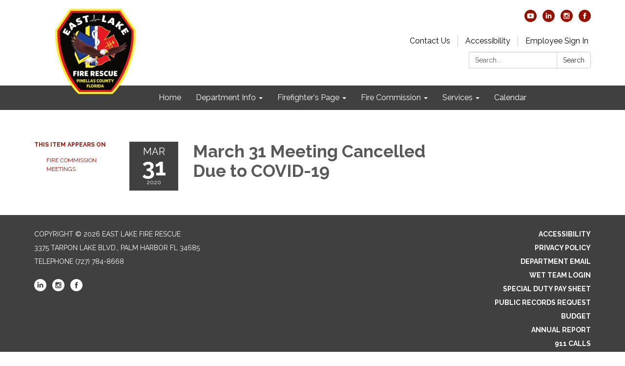

--- FILE ---
content_type: text/css; charset=utf-8
request_url: https://www.elfr.org/themes/acme.css
body_size: 8446
content:
@charset "UTF-8";
#app .poc-instances-side-content .poc-instance h3, #app .homepage-layout-3 .homepage-quicklinks > .container > header h2,
#app .homepage-layout-4 .homepage-quicklinks > .container > header h2,
#app .homepage-layout-5 .homepage-quicklinks > .container > header h2, #app .homepage-layout-3 .upcoming-meetings > .container > header h2, #app .homepage-layout-3 .board-meetings > .container > header h2 {
  background: #941100;
  color: #fff;
  padding: 20px;
  text-transform: uppercase;
  margin: 0;
  font-size: 18px;
  letter-spacing: 1px;
  text-align: left; }
#app {
  font-size: 16px;
  line-height: 1.5;
  background: #404041;
  height: auto;
  min-height: 100%; }
  #app h1, #app h2, #app h3, #app h4, #app h5, #app h6 {
    font-weight: bold; }
  #app span.legacy-h1 {
    font-size: 36px;
    font-weight: 700;
    line-height: 39.6px; }
  #app a {
    color: #941100;
    transition: color 0.3s ease; }
    #app a:hover, #app a:focus {
      color: #4a0900;
      text-decoration: none; }
#app .row .container {
  width: auto;
  padding: 0; }
#app .tabs.nav-pills > li > a {
  color: #941100;
  transition: background-color 0.3s ease; }
#app .tabs.nav-pills > li.active > a {
  color: #fff;
  background-color: #941100; }
#app .tabs.nav-pills > li > a:hover,
#app .tabs.nav-pills > li > a:focus, #app .tabs.nav-pills > li.active > a:hover, #app .tabs.nav-pills > li.active > a:focus {
  color: #fff;
  background-color: #7e0e00; }
#app #back-to-homepage {
  text-align: center;
  font-size: 14px;
  padding: 10px 0; }
  #app #back-to-homepage svg {
    position: relative;
    top: 2px;
    height: 15px;
    margin-right: 8px; }
  #app #back-to-homepage a {
    color: #fff;
    text-decoration: underline; }
#app #page-header {
  background-color: #fff;
  padding: 20px 0; }
  #app #page-header .header-logo h1 {
    margin: 0; }
  @media (min-width: 480px) {
    #app #page-header .header-logo {
      float: left; } }
  @media (min-width: 768px) {
    #app #page-header .header-logo {
      height: 125px; } }
  #app #page-header .header-logo .inner img {
    width: 210px;
    height: auto; }
  @media (min-width: 768px) {
    #app #page-header .header-logo .inner {
      z-index: 10;
      position: relative;
      top: -58px;
      left: 20px;
      width: 210px;
      height: 248px;
      padding-top: 38px;
      background-color: #fff;
      box-shadow: 0 8px 30px rgba(0, 0, 0, 0.2);
      overflow: hidden; }
      #app #page-header .header-logo .inner h1 {
        line-height: 210px;
        transform-style: preserve-3d;
        height: 210px; }
      #app #page-header .header-logo .inner img {
        margin: 0 16px;
        width: 178px;
        display: block;
        position: relative;
        top: 50%;
        transform: translateY(-50%); } }
  #app #page-header .search-box {
    clear: right;
    margin-top: 15px; }
    @media (max-width: 768px) {
      #app #page-header .search-box {
        width: 90%; } }
    @media (min-width: 768px) {
      #app #page-header .search-box {
        float: right;
        width: 250px;
        margin-top: 0; } }
#app #page-content {
  background-color: #fff;
  overflow: hidden; }
  #app #page-content > .container {
    width: auto;
    padding: 0; }
#app #page-footer {
  font-size: 14px;
  line-height: 28px;
  text-transform: uppercase;
  padding: 25px 0 60px 0;
  color: #fff; }
  #app #page-footer > .container {
    width: auto;
    padding: 0; }
  #app #page-footer p {
    margin: 0; }
  #app #page-footer .footer-links .container {
    width: auto;
    margin: 0;
    padding: 0; }
  #app #page-footer .footer-links a {
    font-weight: bold; }
    #app #page-footer .footer-links a:hover {
      text-decoration: underline; }
  #app #page-footer .footer-links {
    margin-top: 10px; }
  #app #page-footer a, #app #page-footer a:link, #app #page-footer a:visited, #app #page-footer a:hover, #app #page-footer a:focus {
    color: #fff; }
  @media screen and (min-width: 768px) {
    #app #page-footer .footer-links,
    #app #page-footer .footer-accessibility-policy,
    #app #page-footer .footer-streamline {
      margin-top: 0;
      text-align: right; } }
  #app #page-footer .footer-links .streamline,
  #app #page-footer .footer-accessibility-policy .streamline,
  #app #page-footer .footer-streamline .streamline {
    color: #fff; }
  #app #page-footer .footer-accessibility-policy {
    margin-top: -10px;
    margin-bottom: 10px; }
  #app #page-footer .footer-static-transparency {
    margin-top: -10px; }
  #app #page-footer .footer-navigation {
    padding-left: 0;
    list-style: none; }
  #app #page-footer .footer-streamline a {
    font-weight: bold; }
    #app #page-footer .footer-streamline a:hover {
      text-decoration: underline; }
#app nav.left-navigation, #app nav.appears-on {
  font-size: 12px;
  text-transform: uppercase; }
  #app nav.left-navigation .active, #app nav.appears-on .active {
    color: #000; }
  #app nav.left-navigation header, #app nav.appears-on header {
    font-size: 1em;
    margin-top: 17px;
    margin-bottom: 8px;
    font-weight: bold; }
  #app nav.left-navigation ul, #app nav.appears-on ul {
    padding-left: 25px;
    list-style: none; }
  #app nav.left-navigation li > a, #app nav.appears-on li > a {
    display: block;
    line-height: 18px;
    padding: 6px 0; }
  #app nav.left-navigation li.active > a, #app nav.appears-on li.active > a {
    color: #000; }
#app nav.appears-on header {
  color: #941100; }
#app ul.attachments {
  margin-left: 0;
  padding-left: 0; }
  #app ul.attachments li {
    position: relative;
    left: 1.5em;
    padding: 0.4375em 1.5em 0.4375em 0; }
    #app ul.attachments li a span {
      padding-left: 0; }
    #app ul.attachments li .glyphicon-download {
      display: none; }
#app div.attachments {
  margin-left: 0;
  padding-left: 0; }
  #app div.attachments .attachment-single {
    position: relative;
    left: 1.5em;
    padding-right: 1.5em; }
    #app div.attachments .attachment-single::before {
      content: "•";
      position: absolute;
      left: -1em; }
#app .poc-layout #page-content {
  padding-top: 20px;
  padding-bottom: 20px; }
  @media (min-width: 768px) {
    #app .poc-layout #page-content {
      padding-top: 45px; } }
#app .full-poc.has-date {
  min-height: 100px; }
#app .full-poc header .date {
  float: left;
  margin-right: 30px;
  margin-bottom: 30px; }
#app .full-poc header h2 {
  font-size: 35px;
  line-height: 1.15;
  margin-bottom: 25px;
  color: #58595b; }
@media (min-width: 480px) {
  #app .full-poc.has-date {
    padding-left: 130px; }
  #app .full-poc header .date {
    margin-left: -130px; } }
#app .full-poc .body h3, #app .full-poc .body h4, #app .full-poc .body h5, #app .full-poc .body h6 {
  line-height: 1.15;
  font-weight: normal; }
#app .full-poc .body h3 {
  font-size: 24px;
  margin-top: 26px; }
#app .full-poc .body h4, #app .full-poc .body h5 {
  margin-top: 23px; }
#app .full-poc .body h4 {
  font-size: 20px; }
#app .full-poc .body h5 {
  font-size: 16px;
  text-transform: uppercase; }
#app .full-poc .body p, #app .full-poc .body h3, #app .full-poc .body h4, #app .full-poc .body h5, #app .full-poc .body h6, #app .full-poc .body ul, #app .full-poc .body ol {
  margin-bottom: 15px; }
#app .full-poc .body ul ul, #app .full-poc .body ul ol, #app .full-poc .body ol ul, #app .full-poc .body ol ol {
  margin-bottom: 0; }
#app .full-poc .body blockquote {
  margin-top: 40px;
  margin-bottom: 40px;
  font-size: 24px;
  line-height: 1.4;
  border-width: 1px 0;
  border-style: solid;
  padding: 20px;
  text-align: center; }
  #app .full-poc .body blockquote cite {
    font-size: 16px; }
#app .full-poc .body p.wysiwym-callout {
  border-left-width: 10px;
  padding-left: 15px; }
#app .full-poc .body p.wysiwym-callout-danger {
  border-left-color: #ba0000;
  color: #ba0000; }
#app .full-poc .body a {
  text-decoration: underline; }
  #app .full-poc .body a.traction-file {
    text-decoration: inherit; }
#app .full-poc .well-info a {
  text-decoration: underline; }
#app .date-tile {
  width: 100px;
  height: 100px;
  background: #404041;
  transition: background-color 0.3s ease;
  color: #fff;
  text-align: center;
  position: relative; }
  #app .date-tile span {
    display: block; }
  #app .date-tile time {
    display: block;
    padding-top: 10px; }
  #app .date-tile .month {
    font-size: 20px;
    height: 23px;
    line-height: 1;
    margin-bottom: -5px;
    text-transform: uppercase; }
  #app .date-tile .day {
    margin: 0;
    font-weight: bold;
    font-size: 48px;
    line-height: 1;
    height: 54px; }
  #app .date-tile .year {
    font-size: 12px;
    line-height: 1;
    margin-top: -5px; }
#app a:hover .date-tile {
  background: #363637; }
#app .subteaser-list .subteaser .date {
  font-weight: bold;
  margin-right: 6px; }
#app .subteaser-thumbnails .subteaser {
  display: inline-block;
  width: 100px;
  margin-right: 10px;
  margin-bottom: 10px;
  text-align: center; }
  #app .subteaser-thumbnails .subteaser .thumbnail {
    width: 100px;
    padding: 0;
    margin-bottom: 5px;
    border: 0 none;
    border-radius: 0;
    background: none;
    line-height: 100px; }
    #app .subteaser-thumbnails .subteaser .thumbnail > * {
      vertical-align: middle; }
  #app .subteaser-thumbnails .subteaser .thumbnail-image img {
    display: inline; }
  #app .subteaser-thumbnails .subteaser .thumbnail-date .date-tile {
    display: inline-block; }
  #app .subteaser-thumbnails .subteaser .title {
    font-size: 85%;
    overflow: hidden;
    white-space: nowrap;
    text-overflow: ellipsis; }
#app .traction-emergency-notification {
  background: #404041;
  position: relative;
  z-index: 11; }
  #app .traction-emergency-notification.traction-emergency-notification--emergency {
    background: #bc2d2a; }
#app #page-notifications {
  background: #404041; }
  #app #page-notifications .traction-emergency-notification {
    background: none;
    width: auto;
    top: 0;
    right: 0;
    border-radius: 0; }
    #app #page-notifications .traction-emergency-notification > .inner {
      padding: 30px 0; }
    #app #page-notifications .traction-emergency-notification a {
      color: #fff; }
    #app #page-notifications .traction-emergency-notification h2 {
      padding-top: 6px;
      font-size: 24px;
      font-weight: normal; }
    #app #page-notifications .traction-emergency-notification button {
      text-transform: uppercase;
      text-decoration: none;
      padding: 10px 5px 10px 15px;
      line-height: 20px;
      background: none; }
      #app #page-notifications .traction-emergency-notification button:after {
        content: "\e088";
        font-family: 'Glyphicons Halflings';
        position: relative;
        float: right;
        margin-left: 7px;
        font-size: 30px;
        font-style: normal;
        font-weight: normal;
        line-height: inherit;
        -webkit-font-smoothing: antialiased;
        -moz-osx-font-smoothing: grayscale; }
      #app #page-notifications .traction-emergency-notification button:hover, #app #page-notifications .traction-emergency-notification button:focus {
        background: rgba(0, 0, 0, 0.2); }
#app .latest-board-agenda {
  text-align: center;
  margin-top: 30px;
  margin-bottom: 20px; }
  #app .latest-board-agenda a {
    color: white;
    background: #404041;
    padding: 10px 20px; }
    #app .latest-board-agenda a span {
      padding-right: 10px; }
#app .engage-modal .modal-dialog {
  width: 600px; }
  @media (max-width: 768px) {
    #app .engage-modal .modal-dialog {
      margin: 10px auto;
      width: 95%; } }
#app .engage-modal .modal-body {
  padding: 15px; }
#app .engage-modal .modal-footer {
  text-align: left; }
  #app .engage-modal .modal-footer .terms {
    font-size: 80%;
    color: #999; }
    #app .engage-modal .modal-footer .terms a {
      text-decoration: underline; }
#app .engage-modal .alert-success a {
  text-decoration: underline; }
#app .engage-button {
  display: block;
  position: fixed;
  bottom: 0;
  right: 5%;
  padding: 8px 16px;
  border-radius: 6px 6px 0 0;
  font-size: 110%;
  text-shadow: 1px 1px 1px rgba(0, 0, 0, 0.3);
  box-shadow: 1px 1px 3px rgba(0, 0, 0, 0.3);
  text-decoration: none;
  z-index: 10;
  color: #fff;
  background: #941100; }
  #app .engage-button:active, #app .engage-button:focus, #app .engage-button:hover {
    color: #fff;
    background: #850f00; }
  @media (max-width: 768px) {
    #app .engage-button {
      padding: 10px 20px;
      font-size: 125%; } }
#app .form-section-heading hr {
  margin-top: 30px;
  margin-bottom: 20px; }
#app .form-section-heading .title {
  margin-top: 0;
  margin-bottom: 20px;
  font-size: 1.1em;
  font-weight: bold;
  text-transform: none;
  color: #3f7c9c; }
#app .join-remote-meeting-link {
  color: #006699; }
  #app .join-remote-meeting-link a:link,
  #app .join-remote-meeting-link a:visited,
  #app .join-remote-meeting-link a:hover,
  #app .join-remote-meeting-link a:active {
    color: #006699; }
  #app .join-remote-meeting-link img {
    -webkit-filter: invert(23%) sepia(39%) saturate(4389%) hue-rotate(181deg) brightness(96%) contrast(101%);
            filter: invert(23%) sepia(39%) saturate(4389%) hue-rotate(181deg) brightness(96%) contrast(101%);
    margin-right: 4px !important; }
#app nav.header-links div.container ul.secondary-navigation {
  position: relative;
  left: 10px; }
#app p.social-header-streamline {
  margin-top: 0px !important;
  text-align: right; }
  #app p.social-header-streamline span.social-follow-link {
    margin-left: 12px; }
    #app p.social-header-streamline span.social-follow-link,
    #app p.social-header-streamline span.social-follow-link a,
    #app p.social-header-streamline span.social-follow-link a:active,
    #app p.social-header-streamline span.social-follow-link a:visited,
    #app p.social-header-streamline span.social-follow-link a:hover {
      color: #941100 !important; }
#app p.social-footer-streamline {
  margin-top: 22px !important; }
  #app p.social-footer-streamline span.social-follow-link {
    margin-right: 12px;
    float: left; }
    #app p.social-footer-streamline span.social-follow-link,
    #app p.social-footer-streamline span.social-follow-link a,
    #app p.social-footer-streamline span.social-follow-link a:active,
    #app p.social-footer-streamline span.social-follow-link a:visited,
    #app p.social-footer-streamline span.social-follow-link a:hover {
      color: #fff !important; }
#app #site-search::-webkit-input-placeholder {
  color: #5B5B5B; }
#app #site-search:-ms-input-placeholder {
  color: #5B5B5B; }
#app #site-search::-ms-input-placeholder {
  color: #5B5B5B; }
#app #site-search::placeholder {
  color: #5B5B5B; }
@media (min-width: 768px) {
  #app .navbar,
  #app .dropdown-menu {
    font-size: 16px; } }
#app .navbar {
  margin-bottom: 0;
  min-height: auto;
  border: 0;
  border-radius: 0; }
#app .navbar-nav {
  margin-top: 0;
  margin-bottom: 0;
  background: #941100; }
  @media (min-width: 768px) {
    #app .navbar-nav {
      margin-left: 240px; } }
  #app .navbar-nav > li.sl-menu--open > a, #app .navbar-nav > li.sl-menu--open > .sl-menu__toggle {
    color: #fff;
    background: #941100; }
  #app .navbar-nav > li > a,
  #app .navbar-nav > li > .sl-menu__toggle {
    color: #fff;
    transition: background-color 0.3s ease; }
    #app .navbar-nav > li > a:focus,
    #app .navbar-nav > li > .sl-menu__toggle:focus {
      color: #fff;
      background: #941100; }
    #app .navbar-nav > li > a:hover,
    #app .navbar-nav > li > .sl-menu__toggle:hover {
      color: #fff;
      background: #7e0e00; }
  @media (min-width: 768px) {
    #app .navbar-nav {
      background: none; }
      #app .navbar-nav > li.sl-menu--open > a {
        color: #fff;
        background: #941100; }
      #app .navbar-nav > li > a {
        color: #fff; }
        #app .navbar-nav > li > a:focus {
          color: #fff;
          background: #941100; }
        #app .navbar-nav > li > a:hover {
          color: #fff;
          background: #7e0e00; } }
#app .dropdown-menu {
  padding: 0;
  border: 0;
  border-radius: 0;
  box-shadow: none;
  background: #941100; }
  #app .dropdown-menu > li {
    padding-top: 0;
    padding-bottom: 0;
    border: 0; }
    #app .dropdown-menu > li.sl-menu--open > a, #app .dropdown-menu > li.sl-menu--open > .sl-menu__toggle {
      color: #fff;
      background: #941100; }
    #app .dropdown-menu > li > a {
      padding-top: 7px;
      padding-bottom: 7px; }
    #app .dropdown-menu > li > a,
    #app .dropdown-menu > li > .sl-menu__toggle {
      border: none;
      color: #fff;
      transition: background-color 0.3s ease; }
      #app .dropdown-menu > li > a:focus,
      #app .dropdown-menu > li > .sl-menu__toggle:focus {
        background: #941100; }
      #app .dropdown-menu > li > a:hover,
      #app .dropdown-menu > li > .sl-menu__toggle:hover {
        color: #fff;
        background: #7e0e00; }
  @media (min-width: 768px) {
    #app .dropdown-menu .dropdown-menu {
      padding: 5px 0; } }
#app .sl-menu--open > .dropdown-menu {
  display: block; }
@media (max-width: 767.98px) {
  #app .navbar-nav > li, #app .dropdown-menu > li {
    display: flex;
    flex-wrap: wrap; }
    #app .navbar-nav > li > a, #app .dropdown-menu > li > a {
      flex: 1 1 auto;
      width: 1px; }
    #app .navbar-nav > li > ul, #app .dropdown-menu > li > ul {
      width: 100%; }
  #app .sl-menu__toggle {
    color: transparent;
    font-size: 0;
    position: relative;
    width: 44px;
    background: transparent;
    border: 0 none;
    color: inherit; }
    #app .sl-menu__toggle:after {
      content: " ";
      position: absolute;
      top: 50%;
      left: 50%;
      width: 0;
      height: 0;
      margin-left: -2px;
      margin-top: -2px;
      overflow: hidden;
      vertical-align: middle;
      border-left: 4px solid;
      border-top: 4px dashed transparent;
      border-bottom: 4px dashed transparent; }
  #app .sl-menu--open > .sl-menu__toggle:after {
    margin-left: -3px;
    border-bottom: 0 none;
    border-top: 4px solid;
    border-right: 4px dashed transparent;
    border-left: 4px dashed transparent; }
  #app .dropdown-menu {
    position: static;
    margin-left: 20px; } }
@media (min-width: 768px) {
  #app .navbar-nav > li.sl-menu--has-submenu > a:after, #app .dropdown-menu > li.sl-menu--has-submenu > a:after {
    content: " ";
    margin-top: 0;
    margin-right: 0;
    margin-left: 6px;
    display: inline-block;
    width: 0;
    height: 0;
    overflow: hidden;
    vertical-align: middle; }
  #app .navbar-nav > li.sl-menu--has-submenu > a:after {
    border-top: 4px solid;
    border-right: 4px dashed transparent;
    border-left: 4px dashed transparent; }
  #app .dropdown-menu > li.sl-menu--has-submenu > a:after {
    border-top: 4px dashed transparent;
    border-bottom: 4px dashed transparent;
    border-left: 4px solid; }
  #app .sl-menu__toggle {
    display: none; }
  #app .dropdown-menu li {
    position: relative; }
  #app .dropdown-menu .dropdown-menu {
    top: -7px;
    left: 100%; } }
#app .navbar-toggle {
  float: none;
  background: #941100;
  transition: background-color 0.3s ease;
  border: 0;
  border-radius: 0;
  margin: 0;
  padding: 13px 15px; }
  #app .navbar-toggle:focus {
    outline: auto 5px Highlight;
    outline: auto 5px -webkit-focus-ring-color;
    outline-offset: -2px; }
  #app .navbar-toggle:hover {
    background: #7e0e00; }
  #app .navbar-toggle .icon-bar {
    background: #fff;
    height: 3px; }
#app .navbar-collapse {
  border: none;
  box-shadow: none; }
  @media (min-width: 768px) {
    #app .navbar-collapse {
      padding-left: 0;
      padding-right: 0; } }
#app .header-links {
  min-height: 40px; }
  #app .header-links .nav > li > a:hover, #app .header-links .nav > li > a:focus {
    background: none; }
  @media (min-width: 768px) {
    #app .header-links {
      text-align: right; }
      #app .header-links .nav {
        padding: 10px 0 9px; }
        #app .header-links .nav > li,
        #app .header-links .nav > li > a {
          display: inline; } }
#app #page-header .header-links {
  text-align: left;
  margin-top: 15px;
  font-size: 16px;
  background: none; }
  @media (min-width: 480px) {
    #app #page-header .header-links {
      text-align: center; } }
  @media (min-width: 768px) {
    #app #page-header .header-links {
      margin-top: 0;
      float: right;
      margin-left: 235px; } }
  #app #page-header .header-links .container {
    width: auto;
    margin: 0;
    padding: 0; }
  #app #page-header .header-links ul {
    overflow: hidden;
    padding: 0; }
    #app #page-header .header-links ul li {
      margin: 10px 0; }
      @media (min-width: 768px) {
        #app #page-header .header-links ul li {
          float: left;
          border-left: 1px solid #c8c9cb; } }
      #app #page-header .header-links ul li:first-child {
        border-left: none; }
      #app #page-header .header-links ul li a {
        color: #000;
        padding: 0 15px; }
        #app #page-header .header-links ul li a:hover, #app #page-header .header-links ul li a:focus {
          color: #4a0900;
          background-color: transparent; }
#app #page-navigation {
  background: #404041; }
  @media (min-width: 768px) {
    #app #page-navigation {
      background: #404041; } }
#app .poc-instance .inner {
  position: relative;
  display: block;
  min-height: 100px;
  width: 100%;
  padding: 20px;
  background: none;
  transition: background-color 0.3s ease, opacity 0.3s ease; }
#app .poc-instance header {
  transition: background-color 0.3s ease; }
#app .poc-instance h3 {
  font-size: 20px;
  line-height: inherit;
  color: #941100;
  margin: 0; }
  #app .poc-instance h3:hover {
    text-decoration: underline; }
#app .poc-instance h3,
#app .poc-instance p.teaser {
  margin-bottom: 7px;
  transition: color 0.3s ease; }
#app .poc-instance .call-to-action {
  font-size: 12px;
  text-transform: uppercase;
  transition: color 0.3s ease; }
#app .poc-instance p.teaser {
  color: #333; }
#app .poc-instance .call-to-action {
  color: #941100; }
#app .poc-instance .inner:hover h3 {
  color: #7e0e00; }
#app .poc-instance .inner:hover p.teaser {
  color: #4a0900; }
#app .poc-instance .inner:hover .call-to-action {
  color: #4a0900; }
#app .poc-instance.has-date, #app .poc-instance.has-image {
  padding: 0; }
  #app .poc-instance.has-date .image, #app .poc-instance.has-image .image {
    margin-bottom: 0; }
    #app .poc-instance.has-date .image img, #app .poc-instance.has-image .image img {
      width: 100%;
      height: auto; }
#app .poc-instance.has-date .inner {
  padding-left: 120px; }
#app .poc-instance.has-date .date {
  position: absolute;
  top: 0;
  left: 0;
  bottom: 0; }
  #app .poc-instance.has-date .date .date-tile {
    height: 100%; }
#app .poc-instance.has-image .image {
  margin: -20px -20px 20px -20px; }
#app .poc-instances {
  clear: both; }
  #app .poc-instances > .container {
    padding-top: 15px;
    padding-bottom: 15px; }
  #app .poc-instances h2 {
    text-align: center; }
  #app .poc-instances .items {
    display: flex;
    flex-direction: row;
    flex-wrap: wrap;
    margin: 0 -15px; }
  #app .poc-instances .poc-instance {
    display: flex;
    flex-grow: 0;
    flex-shrink: 0;
    flex-basis: 100%;
    overflow: hidden; }
    #app .poc-instances .poc-instance .inner {
      margin: 15px; }
#app .poc-layout .poc-instances-main-content .poc-instance .inner {
  padding-top: 0;
  padding-right: 0;
  padding-bottom: 0;
  min-height: 100px; }
#app .poc-layout .poc-instances-main-content .has-no-date.poc-instance .inner {
  padding-left: 0; }
#app .poc-layout .poc-instances-main-content .has-no-date.poc-instance .image {
  margin-left: 0; }
#app .poc-layout .poc-instances-main-content .poc-instance .image {
  margin-top: 0;
  margin-right: 0; }
#app .poc-layout .poc-instances-main-content .poc-instance {
  padding-top: 0;
  padding-bottom: 0; }
  #app .poc-layout .poc-instances-main-content .poc-instance .inner {
    border: none;
    border-top: 1px solid #c8c9cb;
    padding-top: 30px;
    padding-bottom: 30px;
    margin-top: 0;
    margin-bottom: 0; }
@media (min-width: 768px) {
  #app .poc-layout .poc-instances-main-content .has-image.poc-instance .inner, #app .homepage-layout-3 .poc-instances-main-content .has-image.poc-instance .inner {
    padding-left: 240px; }
  #app .poc-layout .poc-instances-main-content .has-image.poc-instance .image, #app .homepage-layout-3 .poc-instances-main-content .has-image.poc-instance .image {
    float: left;
    margin-bottom: -20px;
    width: 220px;
    margin-left: -240px; }
  #app .poc-layout .poc-instances-main-content .has-image.has-date.poc-instance .inner, #app .homepage-layout-3 .poc-instances-main-content .has-image.has-date.poc-instance .inner {
    padding-left: 340px; }
  #app .poc-layout .poc-instances-main-content .has-image.has-date.poc-instance .image, #app .homepage-layout-3 .poc-instances-main-content .has-image.has-date.poc-instance .image {
    margin-left: -240px; } }
@media (min-width: 992px) {
  #app .poc-layout .poc-instances-main-content .has-image.has-no-date.poc-instance .inner, #app .homepage-layout-3 .poc-instances-main-content .has-image.has-no-date.poc-instance .inner {
    padding-left: 290px; }
  #app .poc-layout .poc-instances-main-content .has-image.has-no-date.poc-instance .image, #app .homepage-layout-3 .poc-instances-main-content .has-image.has-no-date.poc-instance .image {
    width: 270px;
    margin-left: -290px; } }
@media (min-width: 768px) {
  #app .poc-layout .poc-instances-main-content .has-image.poc-instance .image {
    margin-bottom: 0; } }
#app .homepage-layout .poc-instances-main-content {
  background: #404041; }
  @media screen and (min-width: 480px) {
    #app .homepage-layout .poc-instances-main-content .poc-instance {
      flex-basis: 100%; } }
  @media screen and (min-width: 768px) {
    #app .homepage-layout .poc-instances-main-content .poc-instance {
      flex-basis: 50%; } }
  @media screen and (min-width: 992px) {
    #app .homepage-layout .poc-instances-main-content .poc-instance {
      flex-basis: 33.3333333333%; } }
  #app .homepage-layout .poc-instances-main-content .poc-instance .inner {
    background: #fff; }
#app .poc-layout .poc-instances-main-content {
  background: none; }
  @media screen and (min-width: 480px) {
    #app .poc-layout .poc-instances-main-content .poc-instance {
      flex-basis: 100%; } }
  @media screen and (min-width: 768px) {
    #app .poc-layout .poc-instances-main-content .poc-instance {
      flex-basis: 100%; } }
  @media screen and (min-width: 992px) {
    #app .poc-layout .poc-instances-main-content .poc-instance {
      flex-basis: 100%; } }
  #app .poc-layout .poc-instances-main-content .poc-instance .inner {
    background: none; }
#app .poc-instances-side-content {
  background: none; }
  @media screen and (min-width: 480px) {
    #app .poc-instances-side-content .poc-instance {
      flex-basis: 100%; } }
  @media screen and (min-width: 768px) {
    #app .poc-instances-side-content .poc-instance {
      flex-basis: 100%; } }
  @media screen and (min-width: 992px) {
    #app .poc-instances-side-content .poc-instance {
      flex-basis: 100%; } }
  #app .poc-instances-side-content .poc-instance .inner {
    background: #404041; }
  #app .poc-instances-side-content .poc-instance header {
    margin: -20px -20px 0 -20px; }
  #app .poc-instances-side-content .poc-instance h3 {
    background: #941100;
    margin-bottom: 20px; }
  #app .poc-instances-side-content .poc-instance p.teaser,
  #app .poc-instances-side-content .poc-instance .attachments,
  #app .poc-instances-side-content .poc-instance .subteasers {
    color: #ddd; }
  #app .poc-instances-side-content .poc-instance .call-to-action,
  #app .poc-instances-side-content .poc-instance .attachments a,
  #app .poc-instances-side-content .poc-instance .subteasers a {
    color: #ddd; }
  #app .poc-instances-side-content .poc-instance .inner:hover {
    background: #3d3d3e; }
    #app .poc-instances-side-content .poc-instance .inner:hover h3 {
      background: #8d1000;
      color: #fff; }
    #app .poc-instances-side-content .poc-instance .inner:hover p.teaser,
    #app .poc-instances-side-content .poc-instance .inner:hover .attachments,
    #app .poc-instances-side-content .poc-instance .inner:hover .subteasers {
      color: #fff; }
    #app .poc-instances-side-content .poc-instance .inner:hover .call-to-action,
    #app .poc-instances-side-content .poc-instance .inner:hover .attachments a,
    #app .poc-instances-side-content .poc-instance .inner:hover .subteasers a {
      color: #fff; }
#app .upcoming-meetings, #app .board-meetings {
  background: #fff; }
  @media screen and (min-width: 480px) {
    #app .upcoming-meetings .poc-instance, #app .board-meetings .poc-instance {
      flex-basis: 100%; } }
  @media screen and (min-width: 768px) {
    #app .upcoming-meetings .poc-instance, #app .board-meetings .poc-instance {
      flex-basis: 50%; } }
  @media screen and (min-width: 992px) {
    #app .upcoming-meetings .poc-instance, #app .board-meetings .poc-instance {
      flex-basis: 33.3333333333%; } }
  #app .upcoming-meetings .poc-instance .inner, #app .board-meetings .poc-instance .inner {
    background: #941100; }
  #app .upcoming-meetings .poc-instance > .inner:hover, #app .board-meetings .poc-instance > .inner:hover {
    background: #850f00; }
    #app .upcoming-meetings .poc-instance > .inner:hover h3, #app .board-meetings .poc-instance > .inner:hover h3 {
      color: #fff; }
  #app .upcoming-meetings .poc-instance h3, #app .board-meetings .poc-instance h3 {
    font-weight: normal;
    font-size: 16px;
    color: #fff;
    margin: 0;
    line-height: 1.6; }
  #app .upcoming-meetings .poc-instance .teaser,
  #app .upcoming-meetings .poc-instance footer, #app .board-meetings .poc-instance .teaser,
  #app .board-meetings .poc-instance footer {
    display: none; }
#app .homepage-quicklinks.horizontal .quicklink-instances .quicklink-instance {
  float: left;
  width: 50%; }
  #app .homepage-quicklinks.horizontal .quicklink-instances .quicklink-instance:nth-child(2n+3) {
    clear: left; }
@media screen and (min-width: 480px) {
  #app .homepage-quicklinks.horizontal .quicklink-instances .quicklink-instance {
    width: 33%; }
    #app .homepage-quicklinks.horizontal .quicklink-instances .quicklink-instance:nth-child(n) {
      clear: none; }
    #app .homepage-quicklinks.horizontal .quicklink-instances .quicklink-instance:nth-child(3n+4) {
      clear: left; } }
@media screen and (min-width: 768px) {
  #app .homepage-quicklinks.horizontal .quicklink-instances .quicklink-instance {
    width: 25%;
    clear: none; }
    #app .homepage-quicklinks.horizontal .quicklink-instances .quicklink-instance:nth-child(n) {
      clear: none; }
    #app .homepage-quicklinks.horizontal .quicklink-instances .quicklink-instance:nth-child(4n+5) {
      clear: left; } }
@media screen and (min-width: 992px) {
  #app .homepage-quicklinks.horizontal .quicklink-instances {
    display: table;
    width: 100%;
    table-layout: fixed; }
    #app .homepage-quicklinks.horizontal .quicklink-instances .quicklink-instance {
      float: none;
      display: table-cell;
      width: 10%; }
      #app .homepage-quicklinks.horizontal .quicklink-instances .quicklink-instance > a {
        padding-top: 7px; } }
#app .homepage-quicklinks.horizontal .quicklink-instance {
  text-align: center;
  padding-left: 12px;
  padding-right: 12px;
  margin-bottom: 12px; }
  #app .homepage-quicklinks.horizontal .quicklink-instance .icon {
    margin: 0 auto; }
  #app .homepage-quicklinks.horizontal .quicklink-instance h3 {
    line-height: 1.25;
    overflow: hidden;
    text-overflow: ellipsis; }
#app .homepage-quicklinks {
  padding: 20px 0;
  background: none; }
  #app .homepage-quicklinks .quicklink-instance {
    background: none !important;
    border: 0;
    padding: 0; }
    #app .homepage-quicklinks .quicklink-instance a {
      display: block; }
      #app .homepage-quicklinks .quicklink-instance a:hover .icon, #app .homepage-quicklinks .quicklink-instance a:focus .icon {
        background: #941100; }
      #app .homepage-quicklinks .quicklink-instance a:hover h3, #app .homepage-quicklinks .quicklink-instance a:focus h3 {
        color: #941100; }
    #app .homepage-quicklinks .quicklink-instance .icon {
      width: 60px;
      height: 60px;
      border-radius: 30px; }
      #app .homepage-quicklinks .quicklink-instance .icon img {
        width: 32px;
        height: 32px;
        margin: 14px; }
    #app .homepage-quicklinks .quicklink-instance .icon {
      transition: background-color 0.3s ease, opacity 0.3s ease;
      background: #404041;
      overflow: hidden; }
      #app .homepage-quicklinks .quicklink-instance .icon img {
        display: block; }
    #app .homepage-quicklinks .quicklink-instance h3 {
      text-transform: uppercase;
      font-size: 17px;
      padding: 0;
      margin: 10px 0 0;
      color: #404041;
      transition: color 0.3s ease, opacity 0.3s ease; }
#app .homepage-carousel {
  background: #941100; }
  #app .homepage-carousel button.pause {
    position: absolute;
    display: block;
    left: -300em;
    margin: 10px;
    font-size: 20px;
    border: thin solid outset; }
  #app .homepage-carousel button[aria-disabled=true] {
    color: #666; }
  #app .homepage-carousel button.pause:focus {
    position: relative;
    left: 0; }
  #app .homepage-carousel .homepage-carousel-inner {
    position: relative; }
    #app .homepage-carousel .homepage-carousel-inner .homepage-carousel-control {
      position: absolute;
      top: 0;
      z-index: 9;
      font-size: 200%;
      font-weight: bold;
      color: #fff;
      text-align: center;
      text-shadow: 0 1px 2px rgba(0, 0, 0, 0.6); }
      #app .homepage-carousel .homepage-carousel-inner .homepage-carousel-control svg {
        position: relative;
        display: inline-block;
        top: 45%; }
      #app .homepage-carousel .homepage-carousel-inner .homepage-carousel-control .shadow {
        -webkit-filter: drop-shadow(0 0 5px rgba(0, 0, 0, 0.5));
        filter: drop-shadow(0 0 5px rgba(0, 0, 0, 0.5)); }
      #app .homepage-carousel .homepage-carousel-inner .homepage-carousel-control.previous {
        bottom: 0;
        width: 15%;
        background-image: linear-gradient(to right, rgba(0, 0, 0, 0.5) 0, rgba(0, 0, 0, 0.0001) 100%); }
        #app .homepage-carousel .homepage-carousel-inner .homepage-carousel-control.previous:focus, #app .homepage-carousel .homepage-carousel-inner .homepage-carousel-control.previous:hover {
          bottom: 0;
          width: 15%;
          background-image: linear-gradient(to right, rgba(0, 0, 0, 0.7) 0, rgba(0, 0, 0, 0.2) 100%); }
      #app .homepage-carousel .homepage-carousel-inner .homepage-carousel-control.next {
        right: 0;
        bottom: 0;
        width: 15%;
        background-image: linear-gradient(to right, rgba(0, 0, 0, 0.0001) 0, rgba(0, 0, 0, 0.5) 100%); }
        #app .homepage-carousel .homepage-carousel-inner .homepage-carousel-control.next:focus, #app .homepage-carousel .homepage-carousel-inner .homepage-carousel-control.next:hover {
          right: 0;
          bottom: 0;
          width: 15%;
          background-image: linear-gradient(to right, rgba(0, 0, 0, 0.2) 0, rgba(0, 0, 0, 0.7) 100%); }
#app .homepage-carousel-items {
  position: relative;
  overflow: hidden;
  width: 100%;
  min-height: 275px;
  padding-top: 40%;
  background: #000; }
#app .carousel-instance .homepage-carousel-item {
  opacity: 0;
  transition: opacity 0.5s ease; }
  #app .carousel-instance .homepage-carousel-item.active {
    opacity: 1; }
    #app .carousel-instance .homepage-carousel-item.active .homepage-carousel-caption,
    #app .carousel-instance .homepage-carousel-item.active .homepage-carousel-image {
      z-index: 2; }
#app .carousel-instance .homepage-carousel-image {
  position: absolute;
  top: 0;
  right: 0;
  bottom: 0;
  left: 0;
  background-size: cover;
  background-position: 50% 50%;
  z-index: 1; }
#app .carousel-instance .homepage-carousel-caption {
  position: absolute;
  width: 100%;
  min-height: 90px;
  height: 30%;
  right: 0;
  bottom: 0;
  left: 0;
  color: #fff;
  text-align: center;
  background: rgba(0, 0, 0, 0.7);
  z-index: 1; }
  #app .carousel-instance .homepage-carousel-caption a {
    display: block;
    position: relative;
    width: 100%;
    top: 50%;
    left: 50%;
    transform: translate(-50%, -50%);
    margin: 0 auto;
    color: #fff !important;
    text-shadow: 0 0 5px #000;
    border: none; }
    #app .carousel-instance .homepage-carousel-caption a:focus {
      outline: auto 5px Highlight;
      outline: auto 5px -webkit-focus-ring-color;
      outline-offset: -2px; }
    #app .carousel-instance .homepage-carousel-caption a:hover {
      text-shadow: 0 0 10px #000; }
    #app .carousel-instance .homepage-carousel-caption a h2 {
      max-width: 1400px;
      margin: 0px auto;
      padding: 0 50px;
      line-height: 1.2;
      font-weight: 600;
      white-space: nowrap;
      overflow: hidden;
      text-overflow: ellipsis; }
      @media screen and (max-width: 991px) {
        #app .carousel-instance .homepage-carousel-caption a h2 {
          font-size: 1.25em; } }
      @media screen and (min-width: 992px) and (max-width: 1199px) {
        #app .carousel-instance .homepage-carousel-caption a h2 {
          font-size: 1.5em; } }
      @media screen and (min-width: 1200px) and (max-width: 1399px) {
        #app .carousel-instance .homepage-carousel-caption a h2 {
          font-size: 2.0em; } }
      @media screen and (min-width: 1400px) {
        #app .carousel-instance .homepage-carousel-caption a h2 {
          font-size: 2.5em; } }
    #app .carousel-instance .homepage-carousel-caption a div {
      max-width: 1400px;
      margin: 10px auto 0 auto;
      padding: 0 50px; }
      @media screen and (max-width: 991px) {
        #app .carousel-instance .homepage-carousel-caption a div {
          margin-top: 5px;
          font-size: 0.9em; } }
      @media screen and (min-width: 992px) and (max-width: 1199px) {
        #app .carousel-instance .homepage-carousel-caption a div {
          font-size: 1em; } }
      @media screen and (min-width: 1200px) and (max-width: 1399px) {
        #app .carousel-instance .homepage-carousel-caption a div {
          font-size: 1.1em; } }
      @media screen and (min-width: 1400px) {
        #app .carousel-instance .homepage-carousel-caption a div {
          font-size: 1.2em; } }
#app .slick-dots {
  visibility: hidden;
  margin: 0 0 15px 0; }
  @media screen and (min-width: 480px) {
    #app .slick-dots {
      visibility: visible; } }
  #app .slick-dots li {
    margin: 0;
    width: 16px; }
    #app .slick-dots li button {
      width: 16px; }
      #app .slick-dots li button:before {
        width: 16px; }
#app .slick-dotted {
  margin-bottom: -7px; }
#app .slick-dots li button:before {
  color: #fff; }
#app .slick-prev:before, #app .slick-next:before {
  color: #404041;
  opacity: 1.0;
  transition: opacity .2s; }
#app .slick-prev:hover:before,
#app .slick-prev:focus:before,
#app .slick-next:hover:before,
#app .slick-next:focus:before {
  color: #941100; }
#app .accordion-wrapper {
  position: relative;
  border-bottom: 2px solid #941100;
  margin-bottom: 2rem; }
  #app .accordion-wrapper + .accordion-wrapper {
    margin-top: -2rem; }
  #app .accordion-wrapper .accordion-header {
    position: relative;
    padding: 2rem 4rem 2rem 0;
    color: #941100;
    font-size: 18px;
    font-weight: bold;
    cursor: pointer; }
    #app .accordion-wrapper .accordion-header:before, #app .accordion-wrapper .accordion-header:after {
      content: "";
      position: absolute;
      top: 50%;
      transform: translateY(-50%);
      background-color: #941100;
      transition: all 0.2s ease-in-out; }
    #app .accordion-wrapper .accordion-header:before {
      height: 14px;
      width: 2px;
      right: 6px; }
    #app .accordion-wrapper .accordion-header:after {
      height: 2px;
      width: 14px;
      right: 0; }
    #app .accordion-wrapper .accordion-header:hover, #app .accordion-wrapper .accordion-header:focus {
      text-decoration: underline; }
    #app .accordion-wrapper .accordion-header.active:before {
      height: 2px; }
  #app .accordion-wrapper .accordion-content {
    display: none;
    padding-bottom: 2rem; }
#app .poc-layout-two-column .poc-instances-main-content .poc-instance .image,
#app .poc-layout-three-column .poc-instances-main-content .poc-instance .image {
  width: 100% !important;
  margin: 0 0 3rem !important; }
#app .poc-layout-two-column .poc-instances-main-content .poc-instance a.inner,
#app .poc-layout-three-column .poc-instances-main-content .poc-instance a.inner {
  display: flex;
  flex-direction: column;
  padding: 4rem 0 0 !important; }
@media (min-width: 992px) {
  #app .poc-layout-two-column .poc-instances-main-content .poc-instance {
    flex-basis: 50%; }
  #app .poc-layout-two-column .poc-instances-side-content .poc-instance {
    flex-basis: 33.3333333333%; } }
@media (min-width: 992px) {
  #app .poc-layout-three-column .poc-instances-main-content .poc-instance {
    flex-basis: 33.3333333333%; }
  #app .poc-layout-three-column .poc-instances-side-content .poc-instance {
    flex-basis: 33.3333333333%; } }
#app .banner-zone {
  position: relative;
  background: center / cover no-repeat;
  top: -20px;
  height: 60vw;
  max-height: 350px;
  padding: 3rem;
  margin-bottom: 2rem; }
  #app .banner-zone:before {
    content: '';
    position: absolute;
    top: 0;
    right: 0;
    bottom: 0;
    left: 0;
    background: linear-gradient(to top, #333333 0%, #333333 20%, rgba(51, 51, 51, 0) 100%);
    opacity: 0.85; }
  #app .banner-zone .container {
    position: relative;
    display: flex;
    flex-direction: column;
    justify-content: flex-end;
    height: 100%; }
  #app .banner-zone .banner-title {
    color: #fff;
    font-size: 55px;
    line-height: 61px;
    font-weight: normal;
    margin-bottom: 10px;
    text-shadow: 0 3px 6px rgba(0, 0, 0, 0.5); }
  @media (min-width: 992px) {
    #app .banner-zone {
      padding-bottom: 5rem; }
      #app .banner-zone h1 {
        font-size: 55px; } }
#app #page-header {
  padding: 20px 0 25px; }
#app .carousel-instance footer {
  display: none; }
#app .homepage-quicklinks .quicklink-instance h3 {
  letter-spacing: 1px; }
#app .upcoming-meetings, #app .board-meetings {
  padding: 30px 0; }
#app .upcoming-meetings {
  padding-top: 0; }
#app .homepage-layout-1 #page-content > .container,
#app .homepage-layout-2 #page-content > .container,
#app .homepage-layout-3 #page-content > .container,
#app .homepage-layout-5 #page-content > .container {
  width: auto; }
#app .homepage-layout-4 #page-content {
  background: #f0f0f0; }
#app .homepage-layout-5 #page-content > .container {
  padding-bottom: 0; }
#app .homepage-layout-3 .col-md-8,
#app .homepage-layout-3 .col-md-4,
#app .homepage-layout-5 .col-md-8,
#app .homepage-layout-5 .col-md-4 {
  min-height: 0; }
#app .homepage-layout-2 .homepage-carousel .container {
  width: auto;
  padding: 0; }
@media screen and (max-width: 991px) {
  #app .homepage-layout-1 .homepage-carousel .carousel-instance .homepage-carousel-caption a h2,
  #app .homepage-layout-3 .homepage-carousel .carousel-instance .homepage-carousel-caption a h2 {
    font-size: 1.25em; } }
@media screen and (min-width: 992px) and (max-width: 1199px) {
  #app .homepage-layout-1 .homepage-carousel .carousel-instance .homepage-carousel-caption a h2,
  #app .homepage-layout-3 .homepage-carousel .carousel-instance .homepage-carousel-caption a h2 {
    font-size: 1.5em; } }
@media screen and (min-width: 1200px) {
  #app .homepage-layout-1 .homepage-carousel .carousel-instance .homepage-carousel-caption a h2,
  #app .homepage-layout-3 .homepage-carousel .carousel-instance .homepage-carousel-caption a h2 {
    font-size: 2.0em; } }
@media screen and (min-width: 992px) and (max-width: 1199px) {
  #app .homepage-layout-4 .homepage-carousel .homepage-carousel-items,
  #app .homepage-layout-5 .homepage-carousel .homepage-carousel-items {
    padding-top: 63.5%; } }
@media screen and (min-width: 1200px) {
  #app .homepage-layout-4 .homepage-carousel .homepage-carousel-items,
  #app .homepage-layout-5 .homepage-carousel .homepage-carousel-items {
    padding-top: 52.5%; } }
@media screen and (max-width: 1399px) {
  #app .homepage-layout-4 .homepage-carousel .carousel-instance .homepage-carousel-caption a h2,
  #app .homepage-layout-5 .homepage-carousel .carousel-instance .homepage-carousel-caption a h2 {
    font-size: 1.25em; } }
@media screen and (min-width: 1400px) {
  #app .homepage-layout-4 .homepage-carousel .carousel-instance .homepage-carousel-caption a h2,
  #app .homepage-layout-5 .homepage-carousel .carousel-instance .homepage-carousel-caption a h2 {
    font-size: 1.5em; } }
#app .homepage-layout-4 .poc-instances-main-content {
  background: none;
  padding: 0; }
#app .homepage-layout-4 .carousel-quicklinks .homepage-carousel {
  margin-top: 30px; }
#app .homepage-layout-4 .carousel-quicklinks .homepage-quicklinks,
#app .homepage-layout-5 .carousel-quicklinks .homepage-quicklinks {
  margin-top: 30px;
  margin-bottom: 0; }
#app .homepage-layout-5 .carousel-quicklinks {
  margin: 0;
  background: none; }
  #app .homepage-layout-5 .carousel-quicklinks .homepage-quicklinks {
    background: #941100; }
  @media screen and (min-width: 992px) {
    #app .homepage-layout-5 .carousel-quicklinks {
      background: #941100; } }
#app .homepage-layout-3 .homepage-quicklinks,
#app .homepage-layout-4 .homepage-quicklinks,
#app .homepage-layout-5 .homepage-quicklinks {
  padding-top: 0;
  padding-bottom: 0; }
  #app .homepage-layout-3 .homepage-quicklinks .quicklink-instances,
  #app .homepage-layout-4 .homepage-quicklinks .quicklink-instances,
  #app .homepage-layout-5 .homepage-quicklinks .quicklink-instances {
    padding: 10px 20px; }
  #app .homepage-layout-3 .homepage-quicklinks .quicklink-instance,
  #app .homepage-layout-4 .homepage-quicklinks .quicklink-instance,
  #app .homepage-layout-5 .homepage-quicklinks .quicklink-instance {
    margin: 10px 0; }
    #app .homepage-layout-3 .homepage-quicklinks .quicklink-instance .icon,
    #app .homepage-layout-4 .homepage-quicklinks .quicklink-instance .icon,
    #app .homepage-layout-5 .homepage-quicklinks .quicklink-instance .icon {
      display: inline-block;
      vertical-align: middle; }
    #app .homepage-layout-3 .homepage-quicklinks .quicklink-instance h3,
    #app .homepage-layout-4 .homepage-quicklinks .quicklink-instance h3,
    #app .homepage-layout-5 .homepage-quicklinks .quicklink-instance h3 {
      vertical-align: middle;
      display: inline;
      margin-left: 15px;
      margin-top: 0;
      margin-bottom: 0; }
    #app .homepage-layout-3 .homepage-quicklinks .quicklink-instance .icon,
    #app .homepage-layout-4 .homepage-quicklinks .quicklink-instance .icon,
    #app .homepage-layout-5 .homepage-quicklinks .quicklink-instance .icon {
      width: 35px;
      height: 35px;
      border-radius: 17.5px; }
      #app .homepage-layout-3 .homepage-quicklinks .quicklink-instance .icon img,
      #app .homepage-layout-4 .homepage-quicklinks .quicklink-instance .icon img,
      #app .homepage-layout-5 .homepage-quicklinks .quicklink-instance .icon img {
        width: 22px;
        height: 22px;
        margin: 6.5px; }
#app .homepage-layout-1 .board-meetings header h2 a,
#app .homepage-layout-2 .board-meetings header h2 a,
#app .homepage-layout-3 .board-meetings header h2 a,
#app .homepage-layout-4 .board-meetings header h2 a,
#app .homepage-layout-5 .board-meetings header h2 a {
  color: #941100; }
#app .homepage-layout-3 .board-meetings header h2 a {
  color: #fff; }
#app .homepage-layout-3 .board-meetings div.latest-board-agenda {
  display: flex;
  margin: 0px; }
  #app .homepage-layout-3 .board-meetings div.latest-board-agenda a {
    flex: 1; }
#app .homepage-layout-4 .homepage-quicklinks,
#app .homepage-layout-5 .homepage-quicklinks {
  margin: 0; }
#app .homepage-layout-3 .poc-instances-main-content {
  background: #fff; }
  @media screen and (min-width: 480px) {
    #app .homepage-layout-3 .poc-instances-main-content .poc-instance {
      flex-basis: 100%; } }
  @media screen and (min-width: 768px) {
    #app .homepage-layout-3 .poc-instances-main-content .poc-instance {
      flex-basis: 100%; } }
  @media screen and (min-width: 992px) {
    #app .homepage-layout-3 .poc-instances-main-content .poc-instance {
      flex-basis: 100%; } }
  #app .homepage-layout-3 .poc-instances-main-content .poc-instance .inner {
    background: #f0f0f0; }
#app .homepage-layout-3 .homepage-quicklinks {
  background: #ececec;
  margin-top: 30px; }
  #app .homepage-layout-3 .homepage-quicklinks > .container > header h1 {
    background-color: #941100; }
  #app .homepage-layout-3 .homepage-quicklinks .quicklink-instance h3 {
    text-transform: none; }
#app .homepage-layout-4 .homepage-quicklinks {
  background: #fff; }
  @media screen and (min-width: 480px) {
    #app .homepage-layout-4 .homepage-quicklinks {
      min-height: 350px; } }
  @media screen and (min-width: 768px) {
    #app .homepage-layout-4 .homepage-quicklinks {
      min-height: 394px; } }
#app .homepage-layout-5 .homepage-quicklinks .quicklink-instance a:hover .icon, #app .homepage-layout-5 .homepage-quicklinks .quicklink-instance a:focus .icon {
  background: none; }
#app .homepage-layout-5 .homepage-quicklinks .quicklink-instance a:hover h3, #app .homepage-layout-5 .homepage-quicklinks .quicklink-instance a:focus h3 {
  color: #fff; }
#app .homepage-layout-5 .homepage-quicklinks .quicklink-instance .icon {
  background-color: #404041; }
#app .homepage-layout-5 .homepage-quicklinks .quicklink-instance h3 {
  color: #333334; }
#app .homepage-layout-3 .upcoming-meetings, #app .homepage-layout-3 .board-meetings {
  margin-top: 15px;
  margin-bottom: 15px;
  padding: 0; }
  #app .homepage-layout-3 .upcoming-meetings > .container > header h2, #app .homepage-layout-3 .board-meetings > .container > header h2 {
    background: #941100; }
  #app .homepage-layout-3 .upcoming-meetings .poc-instance, #app .homepage-layout-3 .board-meetings .poc-instance {
    padding-top: 0;
    padding-bottom: 0;
    border-top: 1px solid #fff;
    flex-basis: 100%; }
    #app .homepage-layout-3 .upcoming-meetings .poc-instance .inner, #app .homepage-layout-3 .board-meetings .poc-instance .inner {
      margin-top: 0;
      margin-bottom: 0;
      border: none; }
#app .slick-prev:before, #app .slick-next:before {
  color: #fff;
  opacity: 0.6; }
#app .slick-prev:hover:before,
#app .slick-prev:focus:before,
#app .slick-next:hover:before,
#app .slick-next:focus:before {
  color: #fff;
  opacity: 1.0; }
#app .board-meetings a, #app .board-meetings li {
  color: #fff; }
#app #page-footer, #app #page-footer a,
#app #page-footer .footer-links .streamline,
#app #page-footer .footer-links .streamline a,
#app #page-footer .footer-accessibility-policy,
#app #page-footer .footer-accessibility-policy a,
#app #page-footer .footer-streamline .streamline,
#app #page-footer .footer-streamline .streamline a {
  color: #fff; }
#app .homepage-layout-3 .homepage-quicklinks,
#app .homepage-layout-4 .homepage-quicklinks,
#app .homepage-layout-5 .homepage-quicklinks {
  background: #404041; }
  #app .homepage-layout-3 .homepage-quicklinks .quicklink-instance,
  #app .homepage-layout-4 .homepage-quicklinks .quicklink-instance,
  #app .homepage-layout-5 .homepage-quicklinks .quicklink-instance {
    margin: 0 0 7px; }
    #app .homepage-layout-3 .homepage-quicklinks .quicklink-instance h3,
    #app .homepage-layout-4 .homepage-quicklinks .quicklink-instance h3,
    #app .homepage-layout-5 .homepage-quicklinks .quicklink-instance h3 {
      margin-left: 10px;
      letter-spacing: 0;
      color: #fff;
      opacity: 0.8; }
    #app .homepage-layout-3 .homepage-quicklinks .quicklink-instance a:hover h3, #app .homepage-layout-3 .homepage-quicklinks .quicklink-instance a:focus h3,
    #app .homepage-layout-4 .homepage-quicklinks .quicklink-instance a:hover h3,
    #app .homepage-layout-4 .homepage-quicklinks .quicklink-instance a:focus h3,
    #app .homepage-layout-5 .homepage-quicklinks .quicklink-instance a:hover h3,
    #app .homepage-layout-5 .homepage-quicklinks .quicklink-instance a:focus h3 {
      color: #fff;
      opacity: 1.0; }
    #app .homepage-layout-3 .homepage-quicklinks .quicklink-instance a:hover .icon, #app .homepage-layout-3 .homepage-quicklinks .quicklink-instance a:focus .icon,
    #app .homepage-layout-4 .homepage-quicklinks .quicklink-instance a:hover .icon,
    #app .homepage-layout-4 .homepage-quicklinks .quicklink-instance a:focus .icon,
    #app .homepage-layout-5 .homepage-quicklinks .quicklink-instance a:hover .icon,
    #app .homepage-layout-5 .homepage-quicklinks .quicklink-instance a:focus .icon {
      opacity: 1.0;
      color: #fff;
      background: none; }
    #app .homepage-layout-3 .homepage-quicklinks .quicklink-instance .icon,
    #app .homepage-layout-4 .homepage-quicklinks .quicklink-instance .icon,
    #app .homepage-layout-5 .homepage-quicklinks .quicklink-instance .icon {
      opacity: .7;
      width: 32px;
      border-radius: 0; }
      #app .homepage-layout-3 .homepage-quicklinks .quicklink-instance .icon img,
      #app .homepage-layout-4 .homepage-quicklinks .quicklink-instance .icon img,
      #app .homepage-layout-5 .homepage-quicklinks .quicklink-instance .icon img {
        width: 26px;
        height: 26px;
        margin: 7px 0; }
#app .homepage-layout-5 .homepage-quicklinks .quicklink-instance .icon {
  background: none; }
#app .homepage-layout-4 .homepage-quicklinks .quicklink-instance h3 {
  text-transform: none; }
#app .homepage-layout-4 .board-meetings header h2 a {
  color: #333; }
#app .homepage-layout-1 .board-meetings
.homepage-layout-2 .board-meetings header h2 a,
#app .homepage-layout-3 .board-meetings header h2 a {
  color: white; }
#app .homepage-layout-1 .board-meetings
.homepage-layout-2 .board-meetings aside, #app .homepage-layout-1 .board-meetings
.homepage-layout-2 .board-meetings a,
#app .homepage-layout-3 .board-meetings aside,
#app .homepage-layout-3 .board-meetings a {
  color: white; }
#app .homepage-layout-5 .upcoming-meetings aside, #app .homepage-layout-5 .upcoming-meetings a,
#app .homepage-layout-4 .upcoming-meetings aside,
#app .homepage-layout-4 .upcoming-meetings a,
#app .homepage-layout-3 .upcoming-meetings aside,
#app .homepage-layout-3 .upcoming-meetings a,
#app .homepage-layout-2 .upcoming-meetings aside,
#app .homepage-layout-2 .upcoming-meetings a,
#app .homepage-layout-1 .upcoming-meetings aside,
#app .homepage-layout-1 .upcoming-meetings a {
  color: white; }
#app .homepage-layout-5 .upcoming-meetings > .container > header h2,
#app .homepage-layout-5 .board-meetings > .container > header h2 {
  color: #fff; }
#app .bold .homepage-layout-5 .upcoming-meetings, #app .bold .homepage-layout-5 .board-meetings {
  background-color: white; }
  #app .bold .homepage-layout-5 .upcoming-meetings header h2, #app .bold .homepage-layout-5 .upcoming-meetings header h2 a, #app .bold .homepage-layout-5 .board-meetings header h2, #app .bold .homepage-layout-5 .board-meetings header h2 a {
    color: #941100; }
#app #page-header .header-logo .inner {
  background-color: transparent;
  box-shadow: none; }
